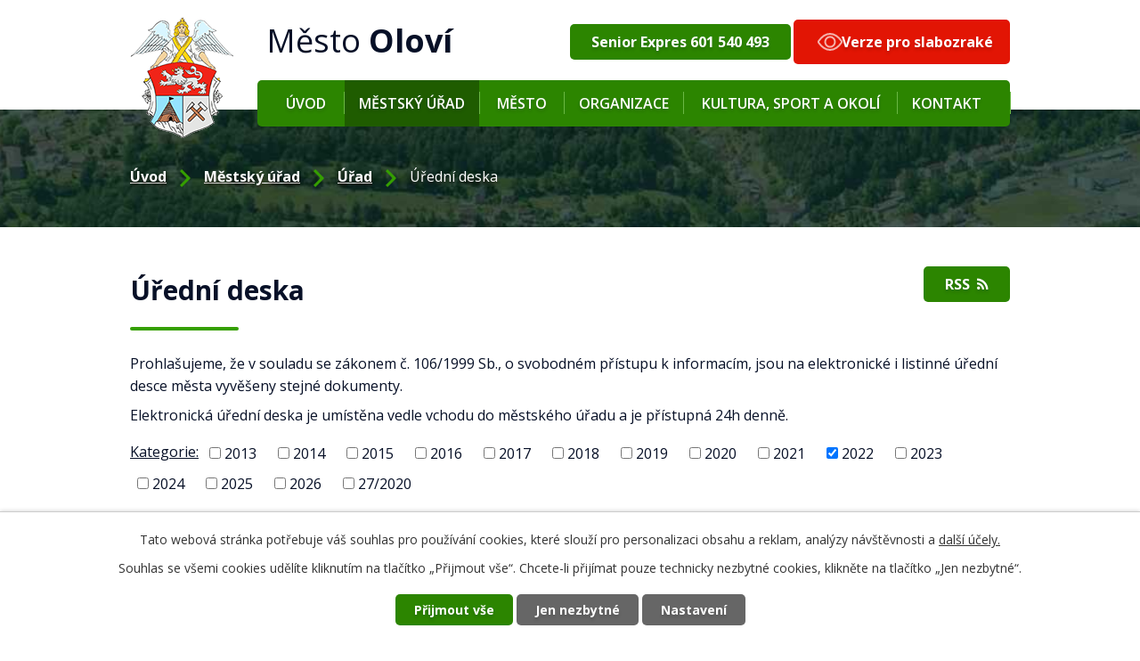

--- FILE ---
content_type: text/html; charset=utf-8
request_url: https://www.olovi.cz/uredni-deska?multiTagsRenderer-tags=2022
body_size: 9962
content:
<!DOCTYPE html>
<html lang="cs" data-lang-system="cs">
	<head>



		<!--[if IE]><meta http-equiv="X-UA-Compatible" content="IE=EDGE"><![endif]-->
			<meta name="viewport" content="width=device-width, initial-scale=1, user-scalable=yes">
			<meta http-equiv="content-type" content="text/html; charset=utf-8" />
			<meta name="robots" content="index,follow" />
			<meta name="author" content="Antee s.r.o." />
			<meta name="description" content="Oficiální web Města Oloví. Leží na rozhraní Krušných hor a Smrčin na obou březích říčky Svatavy a je obklopeno mohutným, převážně smrkovým porostem." />
			<meta name="viewport" content="width=device-width, initial-scale=1, user-scalable=yes" />
<title>Úřední deska | Město Oloví</title>

		<link rel="stylesheet" type="text/css" href="https://cdn.antee.cz/jqueryui/1.8.20/css/smoothness/jquery-ui-1.8.20.custom.css?v=2" integrity="sha384-969tZdZyQm28oZBJc3HnOkX55bRgehf7P93uV7yHLjvpg/EMn7cdRjNDiJ3kYzs4" crossorigin="anonymous" />
		<link rel="stylesheet" type="text/css" href="/style.php?nid=RVFDSU0=&amp;ver=1768564474" />
		<link rel="stylesheet" type="text/css" href="/css/libs.css?ver=1768399900" />
		<link rel="stylesheet" type="text/css" href="https://cdn.antee.cz/genericons/genericons/genericons.css?v=2" integrity="sha384-DVVni0eBddR2RAn0f3ykZjyh97AUIRF+05QPwYfLtPTLQu3B+ocaZm/JigaX0VKc" crossorigin="anonymous" />

		<script src="/js/jquery/jquery-3.0.0.min.js" ></script>
		<script src="/js/jquery/jquery-migrate-3.1.0.min.js" ></script>
		<script src="/js/jquery/jquery-ui.min.js" ></script>
		<script src="/js/jquery/jquery.ui.touch-punch.min.js" ></script>
		<script src="/js/libs.min.js?ver=1768399900" ></script>
		<script src="/js/ipo.min.js?ver=1768399889" ></script>
			<script src="/js/locales/cs.js?ver=1768399196" ></script>

			<script src='https://www.google.com/recaptcha/api.js?hl=cs&render=explicit' ></script>

		<link href="/aktuality?action=atom" type="application/atom+xml" rel="alternate" title="Aktuality">
		<link href="/uredni-deska?action=atom" type="application/atom+xml" rel="alternate" title="Úřední deska">
		<link href="/policie-ceske-republiky?action=atom" type="application/atom+xml" rel="alternate" title="Policie České republiky">
		<link href="/rozpocty-a-financni-dokumenty?action=atom" type="application/atom+xml" rel="alternate" title="Rozpočty a finanční dokumenty">
		<link href="/zm?action=atom" type="application/atom+xml" rel="alternate" title="ZM">
<link rel="preconnect" href="https://fonts.gstatic.com/" crossorigin>
<link href="https://fonts.googleapis.com/css2?family=Open+Sans:wght@400;600;700&amp;display=fallback" rel="stylesheet">
<link href="/image.php?nid=13796&amp;oid=7800446" rel="icon" type="image/png">
<link rel="shortcut icon" href="/image.php?nid=13796&amp;oid=7800446">
<script>
ipo.api.live("body", function(el){
//přesun patičky
$(el).find("#ipocopyright").insertAfter("#ipocontainer");
//přidání třidy action-button
$(el).find(".backlink").addClass("action-button");
//akce.cz
$(el).find(".event.clearfix > a").addClass("action-button");
//turistika.cz
$(el).find(".destination > p:last-child > a").addClass("action-button");
});
//označení položek, které mají submenu
ipo.api.live('#ipotopmenu ul.topmenulevel1 li.topmenuitem1', function(el) {
var submenu = $(el).find("ul.topmenulevel2");
if ($(window).width() <= 1024) {
if (submenu.length) {
$(el).addClass("hasSubmenu");
}
}
});
//wrapnutí spanu do poležek první úrovně
ipo.api.live('#ipotopmenu ul.topmenulevel1 li.topmenuitem1 > a', function(el) {
if ($(window).width() <= 1024) {
$(el).wrapInner("<span>");
}
});
//rozbaleni menu
$(function() {
if ($(window).width() <= 1024) {
$(".topmenulevel1 > li.hasSubmenu > a").click(function(e) {
$(this).toggleClass("see-more");
if($(this).hasClass("see-more")) {
$("ul.topmenulevel2").css("display","none");
$(this).next("ul.topmenulevel2").css("display","block");
$(".topmenulevel1 > li > a").removeClass("see-more");
$(this).addClass("see-more");
} else {
$(this).removeClass("see-more");
$(this).next("ul.topmenulevel2").css("display","none");
}
e.preventDefault();
});
}
});
</script>



<link rel="preload" href="/image.php?nid=13796&amp;oid=7800462" as="image">
<!-- přidání title k empty links na hp -->

<!-- aria labely ÚD -->
<script>
function addAriaLabels() {
let labels = {
"frm-datagrid-noticeOverview-noticesGrid-grid-form-filters-name": "Filtr podle názvu",
"frm-datagrid-noticeOverview-noticesGrid-grid-form-filters-added": "Filtr podle data přidání",
"frm-datagrid-noticeOverview-noticesGrid-grid-form-filters-archived": "Filtr podle archivace"
};
Object.keys(labels).forEach(id => {
let element = document.getElementById(id);
if (element && !element.hasAttribute("aria-label")) {
element.setAttribute("aria-label", labels[id]);
console.log(`Aria-label přidán k ${id}: ${labels[id]}`);
}
});
}
addAriaLabels();
let intervalCheck = setInterval(() => {
addAriaLabels();
if (document.getElementById("frm-datagrid-noticeOverview-noticesGrid-grid-form-filters-name")?.hasAttribute("aria-label")) {
clearInterval(intervalCheck);
}
}, 500);
</script>
<!-- empty links ÚD -->
<script>
document.addEventListener("DOMContentLoaded", function () {
document.querySelectorAll("a.datagrid-ajax").forEach(link => {
if (link.textContent.trim()) {
link.setAttribute("aria-label", link.textContent.trim());
} else {
let img = link.querySelector("img[alt]");
let span = link.querySelector("span");
if (img && img.alt) {
link.setAttribute("aria-label", img.alt);
} else if (span && span.classList.contains("up")) {
link.setAttribute("aria-label", "Řadit vzestupně");
} else if (span && span.classList.contains("down")) {
link.setAttribute("aria-label", "Řadit sestupně");
} else {
link.setAttribute("aria-label", "Neznámý odkaz");
}
}
});
});
</script>
<script>
document.addEventListener("DOMContentLoaded", function () {
const selects = document.querySelectorAll("select");
selects.forEach(select => {
if (!select.hasAttribute("aria-label")) {
if (select.name === "filters[isArchived]") {
select.setAttribute("aria-label", "Filtr archivu");
} else if (select.name === "items") {
select.setAttribute("aria-label", "Počet položek na stránku");
}
}
});
});
</script>
<script>>
function addAriaLabels() {
let selectFilters = document.querySelector("#frm-datagrid-noticeOverview-noticesGrid-grid-form-filters-isArchived");
let selectItems = document.querySelector("#frm-datagrid-noticeOverview-noticesGrid-grid-form-items");
if (selectFilters && !selectFilters.hasAttribute("aria-label")) {
selectFilters.setAttribute("aria-label", "Filtr archivace");
}
if (selectItems && !selectItems.hasAttribute("aria-label")) {
selectItems.setAttribute("aria-label", "Počet položek na stránce");
}
console.log("Aria popisky přidány.");
}
document.addEventListener("DOMContentLoaded", addAriaLabels);
</script>
	</head>

	<body id="page4243737" class="subpage4243737 subpage4258063 subpage4239748"
			
			data-nid="13796"
			data-lid="CZ"
			data-oid="4243737"
			data-layout-pagewidth="1024"
			
			data-slideshow-timer="3"
			
						
				
				data-layout="responsive" data-viewport_width_responsive="1024"
			>



							<div id="snippet-cookiesConfirmation-euCookiesSnp">			<div id="cookieChoiceInfo" class="cookie-choices-info template_1">
					<p>Tato webová stránka potřebuje váš souhlas pro používání cookies, které slouží pro personalizaci obsahu a reklam, analýzy návštěvnosti a 
						<a class="cookie-button more" href="https://navody.antee.cz/cookies" target="_blank">další účely.</a>
					</p>
					<p>
						Souhlas se všemi cookies udělíte kliknutím na tlačítko „Přijmout vše“. Chcete-li přijímat pouze technicky nezbytné cookies, klikněte na tlačítko „Jen nezbytné“.
					</p>
				<div class="buttons">
					<a class="cookie-button action-button ajax" id="cookieChoiceButton" rel=”nofollow” href="/uredni-deska?multiTagsRenderer-tags=2022&amp;do=cookiesConfirmation-acceptAll">Přijmout vše</a>
					<a class="cookie-button cookie-button--settings action-button ajax" rel=”nofollow” href="/uredni-deska?multiTagsRenderer-tags=2022&amp;do=cookiesConfirmation-onlyNecessary">Jen nezbytné</a>
					<a class="cookie-button cookie-button--settings action-button ajax" rel=”nofollow” href="/uredni-deska?multiTagsRenderer-tags=2022&amp;do=cookiesConfirmation-openSettings">Nastavení</a>
				</div>
			</div>
</div>				<div id="ipocontainer">

			<div class="menu-toggler">

				<span>Menu</span>
				<span class="genericon genericon-menu"></span>
			</div>

			<span id="back-to-top">

				<i class="fa fa-angle-up"></i>
			</span>

			<div id="ipoheader">

				<div class="header-inner__container">
	<div class="row header-inner layout-container flex-container">
		<div class="logo">
			<a title="Město Oloví" href="/" class="header-logo">
				<span class="znak"><img src="/image.php?nid=13796&amp;oid=7800462" alt="Město Oloví"></span>
				<span class="nazev-obce">
					<span>Město</span>
					<span>Oloví</span>
				</span>
			</a>
		</div>
		<div class="header-telefon">
			<a class="action-button" href="tel:+420601540493">Senior Expres 601 540 493</a>
		</div>
		<div class="header-slabozrake">
			<a class="action-button" href="/zjednodusena-verze-webu">Verze pro slabozraké</a>
		</div>
	</div>
</div>

<div class="subpage-background">
	
		 
		<div class="boxImage">
			<div style="background-image:url(/image.php?oid=7800444&amp;nid=13796);"></div>
		</div>
		 
		
	
</div>			</div>

			<div id="ipotopmenuwrapper">

				<div id="ipotopmenu">
<h4 class="hiddenMenu">Horní menu</h4>
<ul class="topmenulevel1"><li class="topmenuitem1 noborder" id="ipomenu7767130"><a href="/">Úvod</a></li><li class="topmenuitem1 active" id="ipomenu4239748"><a href="/mestsky-urad">Městský úřad</a><ul class="topmenulevel2"><li class="topmenuitem2" id="ipomenu4258063"><a href="/urad">Úřad</a><ul class="topmenulevel3"><li class="topmenuitem3" id="ipomenu4251576"><a href="/zakladni-informace">Základní informace</a></li><li class="topmenuitem3" id="ipomenu8072726"><a href="/povinne-zverejnovane-informace">Povinně zveřejňované informace</a></li><li class="topmenuitem3" id="ipomenu4251613"><a href="/organizacni-struktura">Organizační struktura</a></li><li class="topmenuitem3 active" id="ipomenu4243737"><a href="/uredni-deska">Úřední deska</a></li><li class="topmenuitem3" id="ipomenu4251521"><a href="/elektronicka-podatelna">Elektronická podatelna</a></li><li class="topmenuitem3" id="ipomenu7818236"><a href="https://cro.justice.cz/" target="_blank">Registr oznámení</a></li><li class="topmenuitem3" id="ipomenu4239797"><a href="/czech-point">Czech POINT</a></li><li class="topmenuitem3" id="ipomenu7344112"><a href="/rozpocty-a-financni-dokumenty">Rozpočty a finanční dokumenty</a></li><li class="topmenuitem3" id="ipomenu7817929"><a href="https://www.vhodne-uverejneni.cz/profil/mesto-olovi" target="_blank">Veřejné zakázky (profil zadavatele)</a></li><li class="topmenuitem3" id="ipomenu7224587"><a href="/formulare-a-zadosti">Formuláře a žádosti</a></li><li class="topmenuitem3" id="ipomenu4261912"><a href="/poskytovani-informaci">Poskytování informací, příjem podání</a></li></ul></li><li class="topmenuitem2" id="ipomenu11919197"><a href="/dluhy-a-zdravi">Dluhy a zdraví</a></li><li class="topmenuitem2" id="ipomenu5311153"><a href="/verejne-pohrebiste">Veřejné pohřebiště</a></li><li class="topmenuitem2" id="ipomenu4298516"><a href="/sluzby-obcanum">Služby občanům</a></li><li class="topmenuitem2" id="ipomenu4822560"><a href="/lesni-hospodarstvi">Lesní hospodářství</a></li><li class="topmenuitem2" id="ipomenu12663836"><a href="/energeticke-hospodarstvi">Energetické hospodářství</a></li><li class="topmenuitem2" id="ipomenu10898453"><a href="/odpadove-hospodarstvi">Odpadové hospodářství</a></li><li class="topmenuitem2" id="ipomenu5410764"><a href="/olovsky-obcasnik">Olovský občasník</a></li><li class="topmenuitem2" id="ipomenu4258068"><a href="/dokumenty">Dokumenty</a><ul class="topmenulevel3"><li class="topmenuitem3" id="ipomenu4252832"><a href="/vyhlasky-zakony-usneseni">Vyhlášky, zákony, poplatky, usnesení, oznámení</a></li><li class="topmenuitem3" id="ipomenu5704323"><a href="/krizove-rizeni">Krizové řízení</a></li></ul></li><li class="topmenuitem2" id="ipomenu4929935"><a href="/verejnopravni-smlouvy">Veřejnoprávní smlouvy</a></li><li class="topmenuitem2" id="ipomenu4929813"><a href="/usneseni-zastupitelstva">Usnesení zastupitelstva</a></li><li class="topmenuitem2" id="ipomenu4264108"><a href="/plany-mesta">Plány města</a><ul class="topmenulevel3"><li class="topmenuitem3" id="ipomenu4264097"><a href="/uzemni-plan">Územní plán</a></li><li class="topmenuitem3" id="ipomenu5404184"><a href="/strategicky-plan-rozvoje-mesta-olovi-2022-2028">Strategický plán rozvoje města Oloví 2022 -2028</a></li><li class="topmenuitem3" id="ipomenu9511436"><a href="/povodnovy-plan">Povodňový plán</a></li></ul></li></ul></li><li class="topmenuitem1" id="ipomenu4251619"><a href="/mesto">Město</a><ul class="topmenulevel2"><li class="topmenuitem2" id="ipomenu4240206"><a href="/aktuality">Aktuality</a></li><li class="topmenuitem2" id="ipomenu6626099"><a href="/projekty">Projekty</a></li><li class="topmenuitem2" id="ipomenu4239814"><a href="/soucasnost">Současnost</a></li><li class="topmenuitem2" id="ipomenu4310973"><a href="/historie">Historie</a></li><li class="topmenuitem2" id="ipomenu4239869"><a href="/fotogalerie">Fotogalerie</a></li><li class="topmenuitem2" id="ipomenu4313768"><a href="/podnikatelsky-sektor">Podnikatelský sektor</a></li><li class="topmenuitem2" id="ipomenu4264101"><a href="/lekari-ordinacni-hodiny-a-kontakty">Lékaři – ordinační hodiny a kontakty</a></li><li class="topmenuitem2" id="ipomenu6929795"><a href="/policie-ceske-republiky">Policie České republiky</a></li><li class="topmenuitem2" id="ipomenu4264106"><a href="/partnerske-mesto-kastl">Partnerské město Kastl</a></li><li class="topmenuitem2" id="ipomenu8140192"><a href="/mobilni-rozhlas">Mobilní Rozhlas</a></li></ul></li><li class="topmenuitem1" id="ipomenu4251637"><a href="/organizace">Organizace</a><ul class="topmenulevel2"><li class="topmenuitem2" id="ipomenu4251621"><a href="/zakladni-skola">Základní škola</a></li><li class="topmenuitem2" id="ipomenu4264100"><a href="/mestska-knihovna-olovi">Městská knihovna Oloví</a></li><li class="topmenuitem2" id="ipomenu4251630"><a href="/jsdh-olovi">JSDH Oloví</a></li><li class="topmenuitem2" id="ipomenu4263001"><a href="/sportovni-klub-olovi">Sportovní klub Oloví</a></li><li class="topmenuitem2" id="ipomenu4298395"><a href="/olovsky-okraslovaci-spolek">Olovský okrašlovací spolek</a></li><li class="topmenuitem2" id="ipomenu4264102"><a href="/svazek-mest-a-obci-kraslicka">Svazek měst a obcí Kraslicka</a></li></ul></li><li class="topmenuitem1" id="ipomenu4251620"><a href="/kultura-sport-okoli">Kultura, sport a okolí</a><ul class="topmenulevel2"><li class="topmenuitem2" id="ipomenu4251638"><a href="/naucna-stezka">Naučná stezka</a></li><li class="topmenuitem2" id="ipomenu4251641"><a href="/rozhledna-cibulka">Rozhledna Cibulka</a></li><li class="topmenuitem2" id="ipomenu4298542"><a href="/hostinska-zarizeni">Hostinská zařízení</a></li><li class="topmenuitem2" id="ipomenu4264098"><a href="/vlakovy-rad-zwotenal-sokolov">Vlakový řád: Zwotental - Sokolov</a></li><li class="topmenuitem2" id="ipomenu4275258"><a href="/akce-v-okoli">Akce v okolí</a></li><li class="topmenuitem2" id="ipomenu4275260"><a href="/turistika-v-okoli">Turistika v okolí</a></li><li class="topmenuitem2" id="ipomenu4275264"><a href="/kalendar-akci">Kalendář akcí</a></li></ul></li><li class="topmenuitem1" id="ipomenu7767131"><a href="/kontakt">Kontakt</a></li></ul>
					<div class="cleartop"></div>
				</div>
			</div>
			<div id="ipomain">
				
				<div id="ipomainframe">
					<div id="ipopage">
<div id="iponavigation">
	<h5 class="hiddenMenu">Drobečková navigace</h5>
	<p>
			<a href="/">Úvod</a> <span class="separator">&gt;</span>
			<a href="/mestsky-urad">Městský úřad</a> <span class="separator">&gt;</span>
			<a href="/urad">Úřad</a> <span class="separator">&gt;</span>
			<span class="currentPage">Úřední deska</span>
	</p>

</div>
						<div class="ipopagetext">
							<div class="noticeBoard view-default content with-subscribe">
								
								<h1>Úřední deska</h1>

<div id="snippet--flash"></div>
								
																	
<div class="subscribe-toolbar">
	<a href="/uredni-deska?action=atom" class="action-button tooltip" data-tooltip-content="#tooltip-content"><i class="fa fa-rss"></i> RSS</a>
	<div class="tooltip-wrapper">

		<span id="tooltip-content">Více informací naleznete <a href=/uredni-deska?action=rssGuide>zde</a>.</span>
	</div>
</div>
<hr class="cleaner">
	<div class="paragraph">
		<div class="paragraph">
<p>Prohlašujeme, že v souladu se zákonem č. 106/1999 Sb., o svobodném přístupu k informacím, jsou na elektronické i listinné úřední desce města vyvěšeny stejné dokumenty.</p>
<p>Elektronická úřední deska je umístěna vedle vchodu do městského úřadu a je přístupná 24h denně.</p>
</div>			</div>

					<div class="tags table-row auto type-tags">
<form action="/uredni-deska?multiTagsRenderer-tags=2022&amp;do=multiTagsRenderer-multiChoiceTags-submit" method="post" id="frm-multiTagsRenderer-multiChoiceTags">
			<a class="box-by-content" href="/uredni-deska" title="Ukázat vše">Kategorie:</a>
<span><input type="checkbox" name="tags[]" id="frm-multiTagsRenderer-multiChoiceTagsiChoiceTags-tags-0" value="2013"><label for="frm-multiTagsRenderer-multiChoiceTagsiChoiceTags-tags-0">2013</label><br></span><span><input type="checkbox" name="tags[]" id="frm-multiTagsRenderer-multiChoiceTagsiChoiceTags-tags-1" value="2014"><label for="frm-multiTagsRenderer-multiChoiceTagsiChoiceTags-tags-1">2014</label><br></span><span><input type="checkbox" name="tags[]" id="frm-multiTagsRenderer-multiChoiceTagsiChoiceTags-tags-2" value="2015"><label for="frm-multiTagsRenderer-multiChoiceTagsiChoiceTags-tags-2">2015</label><br></span><span><input type="checkbox" name="tags[]" id="frm-multiTagsRenderer-multiChoiceTagsiChoiceTags-tags-3" value="2016"><label for="frm-multiTagsRenderer-multiChoiceTagsiChoiceTags-tags-3">2016</label><br></span><span><input type="checkbox" name="tags[]" id="frm-multiTagsRenderer-multiChoiceTagsiChoiceTags-tags-4" value="2017"><label for="frm-multiTagsRenderer-multiChoiceTagsiChoiceTags-tags-4">2017</label><br></span><span><input type="checkbox" name="tags[]" id="frm-multiTagsRenderer-multiChoiceTagsiChoiceTags-tags-5" value="2018"><label for="frm-multiTagsRenderer-multiChoiceTagsiChoiceTags-tags-5">2018</label><br></span><span><input type="checkbox" name="tags[]" id="frm-multiTagsRenderer-multiChoiceTagsiChoiceTags-tags-6" value="2019"><label for="frm-multiTagsRenderer-multiChoiceTagsiChoiceTags-tags-6">2019</label><br></span><span><input type="checkbox" name="tags[]" id="frm-multiTagsRenderer-multiChoiceTagsiChoiceTags-tags-7" value="2020"><label for="frm-multiTagsRenderer-multiChoiceTagsiChoiceTags-tags-7">2020</label><br></span><span><input type="checkbox" name="tags[]" id="frm-multiTagsRenderer-multiChoiceTagsiChoiceTags-tags-8" value="2021"><label for="frm-multiTagsRenderer-multiChoiceTagsiChoiceTags-tags-8">2021</label><br></span><span><input type="checkbox" name="tags[]" id="frm-multiTagsRenderer-multiChoiceTagsiChoiceTags-tags-9" checked value="2022"><label for="frm-multiTagsRenderer-multiChoiceTagsiChoiceTags-tags-9">2022</label><br></span><span><input type="checkbox" name="tags[]" id="frm-multiTagsRenderer-multiChoiceTagsiChoiceTags-tags-10" value="2023"><label for="frm-multiTagsRenderer-multiChoiceTagsiChoiceTags-tags-10">2023</label><br></span><span><input type="checkbox" name="tags[]" id="frm-multiTagsRenderer-multiChoiceTagsiChoiceTags-tags-11" value="2024"><label for="frm-multiTagsRenderer-multiChoiceTagsiChoiceTags-tags-11">2024</label><br></span><span><input type="checkbox" name="tags[]" id="frm-multiTagsRenderer-multiChoiceTagsiChoiceTags-tags-12" value="2025"><label for="frm-multiTagsRenderer-multiChoiceTagsiChoiceTags-tags-12">2025</label><br></span><span><input type="checkbox" name="tags[]" id="frm-multiTagsRenderer-multiChoiceTagsiChoiceTags-tags-13" value="2026"><label for="frm-multiTagsRenderer-multiChoiceTagsiChoiceTags-tags-13">2026</label><br></span><span><input type="checkbox" name="tags[]" id="frm-multiTagsRenderer-multiChoiceTagsiChoiceTags-tags-14" value="27/2020"><label for="frm-multiTagsRenderer-multiChoiceTagsiChoiceTags-tags-14">27/2020</label><br></span> <input type="submit" class="action-button" name="filter" id="frmmultiChoiceTags-filter" value="Filtrovat"> </form>
	</div>
	<script >
	$(document).ready(function() {
		$('.tags-selection select[multiple]').select2({
			placeholder: 'Vyberte štítky',
		  	width: '300px'
		});
		$('#frmmultiSelectTags-tags').change(function() {
			$('#frm-multiTagsRenderer-multiSelectTags input[type="submit"]').click();
		});
		$('#frm-multiTagsRenderer-multiChoiceTags input[type="checkbox"]').change(function() {
			$('#frm-multiTagsRenderer-multiChoiceTags input[type="submit"]').click();
		});
	})
</script>
		<hr class="cleaner">
<div id="snippet--overview">	<div id="snippet-noticeOverview-noticesGrid-grid">			<div id="snippet-noticeOverview-noticesGrid-grid-grid">

<form action="/uredni-deska?multiTagsRenderer-tags=2022&amp;do=noticeOverview-noticesGrid-grid-form-submit" method="post" id="frm-noticeOverview-noticesGrid-grid-form" class="datagrid">
<table class="datagrid">
	<thead>
		<tr class="header">
			<th><a href="/uredni-deska?noticeOverview-noticesGrid-grid-by=name&amp;multiTagsRenderer-tags=2022&amp;do=noticeOverview-noticesGrid-grid-order" class="datagrid-ajax">N&aacute;zev</a><span class="positioner"><a class="datagrid-ajax" href="/uredni-deska?noticeOverview-noticesGrid-grid-by=name&amp;noticeOverview-noticesGrid-grid-dir=a&amp;multiTagsRenderer-tags=2022&amp;do=noticeOverview-noticesGrid-grid-order"><span class="up"></span></a><a class="datagrid-ajax" href="/uredni-deska?noticeOverview-noticesGrid-grid-by=name&amp;noticeOverview-noticesGrid-grid-dir=d&amp;multiTagsRenderer-tags=2022&amp;do=noticeOverview-noticesGrid-grid-order"><span class="down"></span></a></span></th>
		
			<th class="active"><a href="/uredni-deska?noticeOverview-noticesGrid-grid-by=added&amp;multiTagsRenderer-tags=2022&amp;do=noticeOverview-noticesGrid-grid-order" class="datagrid-ajax">Vyv&#283;&scaron;eno</a><span class="positioner"><a class="datagrid-ajax" href="/uredni-deska?noticeOverview-noticesGrid-grid-by=added&amp;noticeOverview-noticesGrid-grid-dir=a&amp;multiTagsRenderer-tags=2022&amp;do=noticeOverview-noticesGrid-grid-order"><span class="up"></span></a><a class="datagrid-ajax active" href="/uredni-deska?noticeOverview-noticesGrid-grid-by=added&amp;noticeOverview-noticesGrid-grid-dir=d&amp;multiTagsRenderer-tags=2022&amp;do=noticeOverview-noticesGrid-grid-order"><span class="down"></span></a></span></th>
		
			<th><a href="/uredni-deska?noticeOverview-noticesGrid-grid-by=archived&amp;multiTagsRenderer-tags=2022&amp;do=noticeOverview-noticesGrid-grid-order" class="datagrid-ajax">Sejmuto</a><span class="positioner"><a class="datagrid-ajax" href="/uredni-deska?noticeOverview-noticesGrid-grid-by=archived&amp;noticeOverview-noticesGrid-grid-dir=a&amp;multiTagsRenderer-tags=2022&amp;do=noticeOverview-noticesGrid-grid-order"><span class="up"></span></a><a class="datagrid-ajax" href="/uredni-deska?noticeOverview-noticesGrid-grid-by=archived&amp;noticeOverview-noticesGrid-grid-dir=d&amp;multiTagsRenderer-tags=2022&amp;do=noticeOverview-noticesGrid-grid-order"><span class="down"></span></a></span></th>
		
			<th><p>Stav</p></th>
		</tr>
	
		<tr class="filters">
			<td><input type="text" size="5" name="filters[name]" id="frm-datagrid-noticeOverview-noticesGrid-grid-form-filters-name" value="" class="text"></td>
		
			<td><input type="text" size="5" name="filters[added]" id="frm-datagrid-noticeOverview-noticesGrid-grid-form-filters-added" value="" class="text"></td>
		
			<td><input type="text" size="5" name="filters[archived]" id="frm-datagrid-noticeOverview-noticesGrid-grid-form-filters-archived" value="" class="text"></td>
		
			<td><select name="filters[isArchived]" id="frm-datagrid-noticeOverview-noticesGrid-grid-form-filters-isArchived" class="select"><option value="N" selected>Aktu&aacute;ln&iacute;</option><option value="A">Archiv</option><option value="B">V&scaron;e</option></select>
			<input type="submit" name="filterSubmit" id="frm-datagrid-noticeOverview-noticesGrid-grid-form-filterSubmit" value="Filtrovat" class="button" title="Filtrovat">
		</td>
		</tr>
	</thead>

	<tfoot>
		<tr class="footer">
			<td colspan="4"> <span class="paginator"><span class="paginator-first inactive" title="First"></span><span class="paginator-prev inactive" title="P&#345;edchoz&iacute;"></span><span class="paginator-controls"><label for="frm-datagrid-noticeOverview-noticesGrid-grid-form-page">Str&aacute;nka</label> <input type="text" size="1" name="page" id="frm-datagrid-noticeOverview-noticesGrid-grid-form-page" value="1"> z 3</span><a class="datagrid-ajax" href="/uredni-deska?noticeOverview-noticesGrid-grid-goto=2&amp;multiTagsRenderer-tags=2022&amp;do=noticeOverview-noticesGrid-grid-page" title="N&aacute;sleduj&iacute;c&iacute;"><span class="paginator-next"></span></a><a class="datagrid-ajax" href="/uredni-deska?noticeOverview-noticesGrid-grid-goto=3&amp;multiTagsRenderer-tags=2022&amp;do=noticeOverview-noticesGrid-grid-page" title="Last"><span class="paginator-last"></span></a><input type="submit" name="pageSubmit" id="frm-datagrid-noticeOverview-noticesGrid-grid-form-pageSubmit" value="Zm&#283;nit str&aacute;nku" title="Zm&#283;nit str&aacute;nku"></span> <span class="grid-info">Z&aacute;znamy 1 - 10 z 23 | Zobrazit: <select name="items" id="frm-datagrid-noticeOverview-noticesGrid-grid-form-items"><option value="10" selected>10</option><option value="20">20</option><option value="50">50</option></select><input type="submit" name="itemsSubmit" id="frm-datagrid-noticeOverview-noticesGrid-grid-form-itemsSubmit" value="Zm&#283;nit" title="Zm&#283;nit"></span></td>
		</tr>
	</tfoot>

	<tbody>
		<tr>
			<td><a href="/uredni-deska?action=detail&amp;id=1708">Informace k hlasov&aacute;n&iacute; do zvl&aacute;&scaron;tn&iacute; p&#345;enosn&eacute; volebn&iacute; schr&aacute;nky <span class="tooltip fa fa-file-o" title="1 p&#345;&iacute;loha"></span></a></td>
		
			<td><a href="/uredni-deska?action=detail&amp;id=1708">21. 12. 2022</a></td>
		
			<td></td>
		
			<td><a href="/uredni-deska?action=detail&amp;id=1708">Aktu&aacute;ln&iacute;</a></td>
		</tr>
	
		<tr class="even">
			<td><a href="/uredni-deska?action=detail&amp;id=1704">Na&#345;&iacute;zen&iacute; St&aacute;tn&iacute; veterin&aacute;rn&iacute; spr&aacute;vy <span class="tooltip fa fa-file-o" title="1 p&#345;&iacute;loha"></span></a></td>
		
			<td><a href="/uredni-deska?action=detail&amp;id=1704">14. 12. 2022</a></td>
		
			<td></td>
		
			<td><a href="/uredni-deska?action=detail&amp;id=1704">Aktu&aacute;ln&iacute;</a></td>
		</tr>
	
		<tr>
			<td><a href="/uredni-deska?action=detail&amp;id=1700">DSMOK - Schv&aacute;len&yacute; rozpo&#269;et na rok 2023 <span class="tooltip fa fa-file-o" title="1 p&#345;&iacute;loha"></span></a></td>
		
			<td><a href="/uredni-deska?action=detail&amp;id=1700">7. 12. 2022</a></td>
		
			<td></td>
		
			<td><a href="/uredni-deska?action=detail&amp;id=1700">Aktu&aacute;ln&iacute;</a></td>
		</tr>
	
		<tr class="even">
			<td><a href="/uredni-deska?action=detail&amp;id=1699">Ve&#345;ejn&aacute; vyhl&aacute;&scaron;ka Magistr&aacute;tu m&#283;sta Kladno o vym&#283;&#345;en&iacute; m&iacute;stn&iacute;ch poplatk&#367; za obdob&iacute; 2020 a 2021 <span class="tooltip fa fa-files-o" title="2 p&#345;&iacute;lohy"></span></a></td>
		
			<td><a href="/uredni-deska?action=detail&amp;id=1699">5. 12. 2022</a></td>
		
			<td></td>
		
			<td><a href="/uredni-deska?action=detail&amp;id=1699">Aktu&aacute;ln&iacute;</a></td>
		</tr>
	
		<tr>
			<td><a href="/uredni-deska?action=detail&amp;id=1694">Ozn&aacute;men&iacute; o zve&#345;ejn&#283;n&iacute; informac&iacute; dle z&aacute;k. &#269;. 250/2000 Sb. - rozpo&#269;tov&eacute; opat&#345;en&iacute; &#269;. 8/2022 <span class="tooltip fa fa-file-o" title="1 p&#345;&iacute;loha"></span></a></td>
		
			<td><a href="/uredni-deska?action=detail&amp;id=1694">24. 11. 2022</a></td>
		
			<td></td>
		
			<td><a href="/uredni-deska?action=detail&amp;id=1694">Aktu&aacute;ln&iacute;</a></td>
		</tr>
	
		<tr class="even">
			<td><a href="/uredni-deska?action=detail&amp;id=1688">Obecn&#283; z&aacute;vazn&aacute; vyhl&aacute;&scaron;ka m&#283;sta Olov&iacute; - po&#382;&aacute;rn&iacute; &#345;&aacute;d m&#283;sta <span class="tooltip fa fa-file-o" title="1 p&#345;&iacute;loha"></span></a></td>
		
			<td><a href="/uredni-deska?action=detail&amp;id=1688">18. 11. 2022</a></td>
		
			<td></td>
		
			<td><a href="/uredni-deska?action=detail&amp;id=1688">Aktu&aacute;ln&iacute;</a></td>
		</tr>
	
		<tr>
			<td><a href="/uredni-deska?action=detail&amp;id=1689">Obecn&#283; z&aacute;vazn&aacute; vyhl&aacute;&scaron;ka m&#283;sta Olov&iacute;, kterou se zru&scaron;uje obecn&#283; z&aacute;vazn&aacute; vyhl&aacute;&scaron;ka &#269;. 5/2019 <span class="tooltip fa fa-file-o" title="1 p&#345;&iacute;loha"></span></a></td>
		
			<td><a href="/uredni-deska?action=detail&amp;id=1689">18. 11. 2022</a></td>
		
			<td></td>
		
			<td><a href="/uredni-deska?action=detail&amp;id=1689">Aktu&aacute;ln&iacute;</a></td>
		</tr>
	
		<tr class="even">
			<td><a href="/uredni-deska?action=detail&amp;id=1678">Ozn&aacute;men&iacute; o zve&#345;ejn&#283;n&iacute; informac&iacute; dle z&aacute;kona 250/2000 Sb. - Rozpo&#269;tov&aacute; opat&#345;en&iacute; &#269;. 7/2022 <span class="tooltip fa fa-file-o" title="1 p&#345;&iacute;loha"></span></a></td>
		
			<td><a href="/uredni-deska?action=detail&amp;id=1678">11. 10. 2022</a></td>
		
			<td></td>
		
			<td><a href="/uredni-deska?action=detail&amp;id=1678">Aktu&aacute;ln&iacute;</a></td>
		</tr>
	
		<tr>
			<td><a href="/uredni-deska?action=detail&amp;id=1674">Z&aacute;pis o v&yacute;sledku voleb do zastupitelstva obce <span class="tooltip fa fa-file-o" title="1 p&#345;&iacute;loha"></span></a></td>
		
			<td><a href="/uredni-deska?action=detail&amp;id=1674">26. 9. 2022</a></td>
		
			<td></td>
		
			<td><a href="/uredni-deska?action=detail&amp;id=1674">Aktu&aacute;ln&iacute;</a></td>
		</tr>
	
		<tr class="even">
			<td><a href="/uredni-deska?action=detail&amp;id=1672">Zve&#345;ej&#328;ov&aacute;n&iacute; dle z&aacute;kona 250/2000 Sb. - Rozpo&#269;tov&eacute; opat&#345;en&iacute; &#269;. 6/2022 <span class="tooltip fa fa-file-o" title="1 p&#345;&iacute;loha"></span></a></td>
		
			<td><a href="/uredni-deska?action=detail&amp;id=1672">13. 9. 2022</a></td>
		
			<td></td>
		
			<td><a href="/uredni-deska?action=detail&amp;id=1672">Aktu&aacute;ln&iacute;</a></td>
		</tr>
	</tbody>
</table>
</form>

</div>		<hr class="cleaner">
	</div><div class="last-updated">Naposledy změněno: včera v 8:06</div>
</div>
	<div class="paragraph">
					</div>
															</div>
						</div>
					</div>


					

					

					<div class="hrclear"></div>
					<div id="ipocopyright">
<div class="copyright">
	<div class="row copyright__inner flex-container">
	<div class="copy-info">
		<h3>Městský úřad Oloví</h3>
		<p>Hory 42, 357 07 Oloví</p>
		<p><a href="tel:+42020352673209">+420 352 673 209</a></p>
		<p><a href="mailto:olovi@olovi.cz">olovi@olovi.cz</a></p>
	</div>
	<div class="copy-mapa">
		<a title="Zobrazit na mapě" href="https://goo.gl/maps/4CZT1AhsEdbmGENdA" target="_blank" rel="noopener noreferrer">
			<span class="mapa-image"><img src="/file.php?nid=13796&amp;oid=7800416" alt="GPS point"></span>
			<span class="action-button">Zobrazit na mapě</span>
		</a>
	</div>
</div>
<div class="row antee">
	<div class="layout-container">
		© 2026 Město Oloví, <a href="mailto:olovi@olovi.cz">Kontaktovat webmastera</a>, <span id="links"><a href="/prohlaseni-o-pristupnosti">Prohlášení o přístupnosti</a>, <a href="/mapa-stranek">Mapa stránek</a></span><br>ANTEE s.r.o. - <a href="https://www.antee.cz" rel="nofollow">Tvorba webových stránek</a>, Redakční systém IPO
	</div>
</div>
</div>
					</div>
					<div id="ipostatistics">
<script >
	var _paq = _paq || [];
	_paq.push(['disableCookies']);
	_paq.push(['trackPageView']);
	_paq.push(['enableLinkTracking']);
	(function() {
		var u="https://matomo.antee.cz/";
		_paq.push(['setTrackerUrl', u+'piwik.php']);
		_paq.push(['setSiteId', 1257]);
		var d=document, g=d.createElement('script'), s=d.getElementsByTagName('script')[0];
		g.defer=true; g.async=true; g.src=u+'piwik.js'; s.parentNode.insertBefore(g,s);
	})();
</script>
<script >
	$(document).ready(function() {
		$('a[href^="mailto"]').on("click", function(){
			_paq.push(['setCustomVariable', 1, 'Click mailto','Email='+this.href.replace(/^mailto:/i,'') + ' /Page = ' +  location.href,'page']);
			_paq.push(['trackGoal', 4]);
			_paq.push(['trackPageView']);
		});

		$('a[href^="tel"]').on("click", function(){
			_paq.push(['setCustomVariable', 1, 'Click telefon','Telefon='+this.href.replace(/^tel:/i,'') + ' /Page = ' +  location.href,'page']);
			_paq.push(['trackPageView']);
		});
	});
</script>
					</div>

					<div id="ipofooter">
						<div class="rozhlas-banner-container"><a class="rozhlas-banner__icon animated pulse" title="Zobrazit MUNIPOLIS" href="#"> <img src="/img/mobilni-rozhlas/banner_mr_logo-dark.svg" alt="MUNIPOLIS" width="145"> <span class="rozhlas-subtitle">Novinky z úřadu přímo do vašeho telefonu</span> </a>
	<div class="rozhlas-banner">
		<div class="rozhlas-banner__close"><a title="zavřít"><img src="/img/mobilni-rozhlas/banner_close-icon.svg" alt="zavřít"></a></div>
		<div class="rozhlas-banner__logo"><a title="Mobilní rozhlas" href="https://www.mobilnirozhlas.cz/" target="_blank" rel="noopener noreferrer"> <img src="/img/mobilni-rozhlas/banner_mr_logo-dark.svg" alt="mobilní rozhlas"> </a></div>
		<div class="rozhlas-banner__text"><span>Důležité informace ze samosprávy <br>přímo do telefonu</span></div>
		<div class="rozhlas-banner__image"><img src="/img/mobilni-rozhlas/banner_foto.png" alt="foto aplikace"></div>
		<div class="rozhlas-banner__cta"><a class="rozhlas-banner-btn rozhlas-banner-btn--telefon" title="Odebírat" href="https://olovi.mobilnirozhlas.cz/registrace" target="_blank" rel="noopener noreferrer"> Odebírat zprávy do telefonu </a> <a class="rozhlas-banner-btn rozhlas-banner-btn--nastenka" title="Nástěnka" href="https://olovi.mobilnirozhlas.cz/" target="_blank" rel="noopener noreferrer"> Zobrazit nástěnku </a> <a class="rozhlas-banner-btn rozhlas-banner-btn--app" title="Aplikace" href="/mobilni-rozhlas"> Stáhnout mobilní aplikaci </a></div>
	</div>
</div>
<script>// <![CDATA[
	ipo.api.live('.rozhlas-banner-container', function(el) {
		$('.rozhlas-banner__icon').click(function(e) {
			$(el).toggleClass('open')
			if ($(el).hasClass('open')) {
				$('.rozhlas-banner').css('display', 'block')
			} else {
				$(el).removeClass('open')
				$('.rozhlas-banner').css('display', 'none')
			}
			e.preventDefault()
		})
		$('.rozhlas-banner__close a').click(function(e) {
			$(el).removeClass('open')
			$(el).find('.rozhlas-banner').css('display', 'none')
		})
	})
	// ]]></script>
					</div>
				</div>
			</div>
		</div>
	</body>
</html>


--- FILE ---
content_type: image/svg+xml
request_url: https://www.olovi.cz/file.php?nid=13796&oid=7800418
body_size: 607
content:
<svg xmlns="http://www.w3.org/2000/svg" width="28.379" height="19.523" viewBox="0 0 28.379 19.523">
  <g id="_6" data-name="6" transform="translate(1.047 1)">
    <path id="Path_1" data-name="Path 1" d="M2.235,21.495a1.27,1.27,0,0,1,0-1.469C3.717,17.917,8.48,12,15.142,12c6.6,0,11.4,5.908,12.906,8.022a1.27,1.27,0,0,1,0,1.478c-1.515,2.11-6.348,8.024-12.9,8.024C8.532,29.523,3.732,23.6,2.235,21.495Z" transform="translate(-1.999 -12)" fill="none" stroke="#fff" stroke-linecap="round" stroke-linejoin="round" stroke-miterlimit="10" stroke-width="2" opacity="0.67"/>
    <circle id="Ellipse_1" data-name="Ellipse 1" cx="5.491" cy="5.491" r="5.491" transform="translate(7.652 3.271)" fill="none" stroke="#fff" stroke-linecap="round" stroke-linejoin="round" stroke-miterlimit="10" stroke-width="2" opacity="0.67"/>
  </g>
</svg>


--- FILE ---
content_type: image/svg+xml
request_url: https://www.olovi.cz/file.php?nid=13796&oid=7800416
body_size: 474
content:
<svg xmlns="http://www.w3.org/2000/svg" width="51" height="61" viewBox="0 0 51 61">
  <g id="_1" data-name="1" transform="translate(-6 -1)">
    <path id="Path_2" data-name="Path 2" d="M33,50A12,12,0,1,0,45,38,12,12,0,0,0,33,50Zm18.707-4.707a1,1,0,0,1,0,1.414l-8,8a1,1,0,0,1-1.414,0l-4-4a1,1,0,1,1,1.414-1.414L43,52.586l7.293-7.293A1,1,0,0,1,51.707,45.293Z" fill="#359f00"/>
    <path id="Path_3" data-name="Path 3" d="M29,1C17.694,1,6,9.639,6,24.1,6,39.24,27.383,60.8,28.293,61.707a1,1,0,0,0,1.414,0c.22-.22,1.644-1.656,3.666-3.908A13.973,13.973,0,0,1,48.527,36.466C50.609,32.224,52,27.952,52,24.1,52,9.639,40.306,1,29,1Zm0,31a8,8,0,1,1,8-8A8,8,0,0,1,29,32Z" fill="#d11000"/>
  </g>
</svg>


--- FILE ---
content_type: image/svg+xml
request_url: https://www.olovi.cz/file.php?nid=13796&oid=7800414
body_size: 903
content:
<svg xmlns="http://www.w3.org/2000/svg" width="13.342" height="17.97" viewBox="0 0 13.342 17.97">
  <g id="_4" data-name="4" transform="translate(0.5 0.5)">
    <path id="Path_9" data-name="Path 9" d="M13.822,8.57a1.957,1.957,0,0,0-2.834.077,1.955,1.955,0,1,0-2.834,2.692l2.834,2.83,2.834-2.835a1.954,1.954,0,0,0,0-2.765Z" transform="translate(-4.817 -2.599)" fill="#fff"/>
    <path id="Path_10" data-name="Path 10" d="M16.342,16.427A1.547,1.547,0,0,1,14.8,17.97H5.543A1.547,1.547,0,0,1,4,16.427V2.543A1.547,1.547,0,0,1,5.543,1H14.8a1.547,1.547,0,0,1,1.543,1.543Z" transform="translate(-4 -1)" fill="none" stroke="#fff" stroke-linecap="round" stroke-linejoin="round" stroke-miterlimit="10" stroke-width="1"/>
    <line id="Line_13" data-name="Line 13" x2="12" transform="translate(0 13.521)" fill="none" stroke="#fff" stroke-linecap="round" stroke-linejoin="round" stroke-miterlimit="10" stroke-width="1"/>
    <line id="Line_14" data-name="Line 14" x2="12" transform="translate(0 3.521)" fill="none" stroke="#fff" stroke-linecap="round" stroke-linejoin="round" stroke-miterlimit="10" stroke-width="1"/>
  </g>
</svg>
